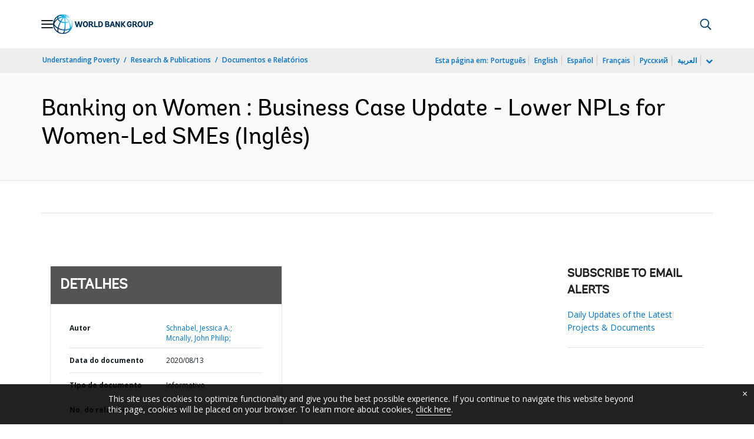

--- FILE ---
content_type: application/xml; charset=utf-8
request_url: https://search.worldbank.org/api/v3/wds?format=xml&fl=display_title,lang&guid=695561597298099897&apilang=pt
body_size: 504
content:
<?xml version="1.0" encoding="UTF-8" standalone="yes"?>
<documents rows="10" os="0" page="1" total="1">
  <doc id="32322414">
    <id>32322414</id>
    <lang>Inglês</lang>
    <entityids>
      <entityid>090224b087c98246_1_0</entityid>
    </entityids>
    <abstracts>International Finance Corporation (IFC’s) banking on women business provides financing and expertise to emerging market financial institutions to expand financial services and opportunities for women customers and business owners. A recent survey conducted with IFC banking clients sheds light on the potential size and financial performance of women-led small and medium enterprises (SMEs) and why financial institutions should pay attention to this segment.</abstracts>
    <display_title>Banking on Women : Business Case Update - Lower NPLs for Women-Led SMEs</display_title>
    <pdfurl>http://documents.worldbank.org/curated/en/695561597298099897/pdf/Banking-on-Women-Business-Case-Update-Lower-NPLs-for-Women-Led-SMEs.pdf</pdfurl>
    <guid>695561597298099897</guid>
    <url>https://www.worldbank.org/curated/pt/695561597298099897</url>
  </doc>
</documents>